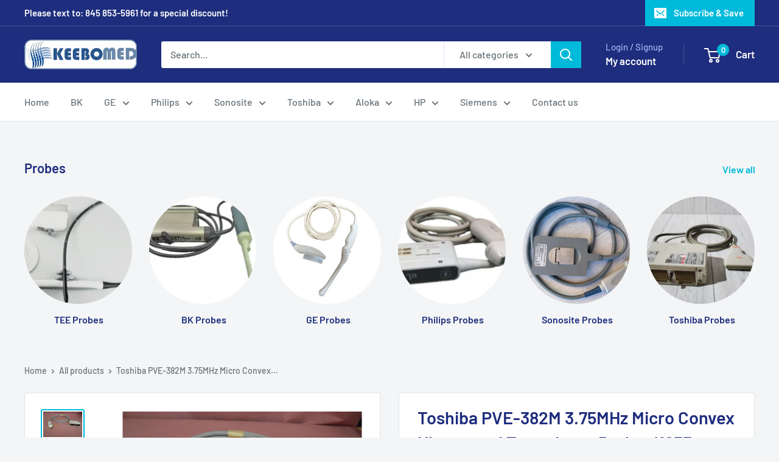

--- FILE ---
content_type: text/javascript
request_url: https://www.ultrasound-machine.com/cdn/shop/t/22/assets/custom.js?v=102476495355921946141707881297
body_size: -688
content:
//# sourceMappingURL=/cdn/shop/t/22/assets/custom.js.map?v=102476495355921946141707881297
